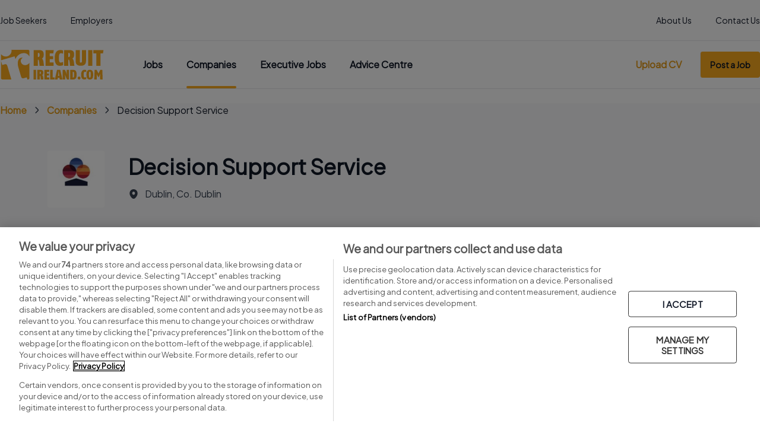

--- FILE ---
content_type: text/html; charset=UTF-8
request_url: https://www.recruitireland.com/company/decision-support-service/jobs
body_size: 120165
content:
<!DOCTYPE html>
<html lang="en">
<head>
    <meta charset="utf-8">
    <meta name="viewport" content="width=device-width, initial-scale=1">
    <meta name="csrf-token" content="Fl4chzszSZrM26ofXa4R82mdcxsGMffHSJLQMLgE">

            <title>Decision Support Service Jobs - Recruit Ireland</title>
<meta name="description" content="Find jobs in Decision Support Service. Browse through a range of full time and part time jobs at Decision Support Service in Ireland. Apply through Recruit Ireland today!">
<link rel="canonical" href="https://www.recruitireland.com/company/decision-support-service/jobs">
<meta property="og:title" content="Decision Support Service Jobs">
<meta property="og:description" content="Find jobs in Decision Support Service. Browse through a range of full time and part time jobs at Decision Support Service in Ireland. Apply through Recruit Ireland today!">
<meta property="og:type" content="website">
<meta property="og:image" content="https://www.recruitireland.com/images/logo-dark.png">

<meta name="twitter:title" content="Decision Support Service Jobs">
<meta name="twitter:description" content="Find jobs in Decision Support Service. Browse through a range of full time and part time jobs at Decision Support Service in Ireland. Apply through Recruit Ireland today!">
<meta name="twitter:image" content="https://www.recruitireland.com/images/logo-dark.png">
<meta name="twitter:site" content="recruitireland">
<script type="application/ld+json">{"@context":"https://schema.org","@type":"WebPage","name":"Decision Support Service Jobs","description":"Find jobs in Decision Support Service. Browse through a range of full time and part time jobs at Decision Support Service in Ireland. Apply through Recruit Ireland today!","image":"https://www.recruitireland.com/images/logo-dark.png"}</script>
    
            <script type="application/json" data-type="dfp-target">
        {"autoRefresh":false,"lazyLoading":false,"vanillaLazyLoading":{"top":"100px","bottom":"100px"},"global":{"collapseEmptyDivs":false,"setRefreshUnfilledSlots":false,"forceSafeFrame":false,"enableSingleRequest":true,"setRequestNonPersonalizedAds":0},"screens":{"mobile":[320,480],"tablet":[769,600],"desktop":[1024,600]},"events":[],"sizeMappings":{"mobile":[[300,250]],"tablet":[[300,250],[728,90]],"desktop":[[300,250],[728,90]]},"units":{"landing_page_banner_1":{"sizes":{"mobile":[[300,250],[320,50]],"desktop":[[970,250],[728,90]],"tablet":false},"slotPath":"\/2695176\/RecruitIreland\/landing_page_banner_1"},"landing_page_banner_2":{"sizes":{"mobile":[[300,250],[320,50]],"desktop":[[970,250],[728,90]],"tablet":false},"slotPath":"\/2695176\/RecruitIreland\/landing_page_banner_2"},"landing_page_banner_3":{"sizes":{"mobile":[[300,250],[320,50]],"desktop":[[970,250],[728,90]],"tablet":false},"slotPath":"\/2695176\/RecruitIreland\/landing_page_banner_3"},"landing_page_banner_4":{"sizes":{"mobile":[[300,250],[320,50]],"desktop":[[970,250],[728,90]],"tablet":false},"slotPath":"\/2695176\/RecruitIreland\/landing_page_banner_4"},"advice_grid_mpu_1":{"sizes":{"mobile":[[300,250],[320,50]],"desktop":[[300,250],[320,50]],"tablet":false},"slotPath":"\/2695176\/RecruitIreland\/advice_grid_mpu_1"},"advice_grid_mpu_2":{"sizes":{"mobile":[[300,250],[320,50]],"desktop":[[300,250],[320,50]],"tablet":false},"slotPath":"\/2695176\/RecruitIreland\/advice_grid_mpu_2"},"advice_grid_mpu_3":{"sizes":{"mobile":[[300,250],[320,50]],"desktop":[[300,250],[320,50]],"tablet":false},"slotPath":"\/2695176\/RecruitIreland\/advice_grid_mpu_3"},"advice_article_leaderboard":{"sizes":{"mobile":[[300,250],[320,50]],"desktop":[[970,250],[728,90]],"tablet":false},"slotPath":"\/2695176\/RecruitIreland\/advice_article_leaderboard"},"advice_article_mid_article_1":{"sizes":{"mobile":[[300,250],[320,50]],"desktop":[[970,250],[728,90]],"tablet":false},"slotPath":"\/2695176\/RecruitIreland\/advice_article_mid_article_1"},"advice_article_mid_article_2":{"sizes":{"mobile":[[300,250],[320,50]],"desktop":[[970,250],[728,90]],"tablet":false},"slotPath":"\/2695176\/RecruitIreland\/advice_article_mid_article_2"},"advice_article_mid_article_3":{"sizes":{"mobile":[[300,250],[320,50]],"desktop":[[970,250],[728,90]],"tablet":false},"slotPath":"\/2695176\/RecruitIreland\/advice_article_mid_article_3"},"advice_article_mid_article_4":{"sizes":{"mobile":[[300,250],[320,50]],"desktop":[[970,250],[728,90]],"tablet":false},"slotPath":"\/2695176\/RecruitIreland\/advice_article_mid_article_4"},"search_results_banner_1":{"sizes":{"mobile":[[300,250],[320,50]],"desktop":[[970,250],[728,90]],"tablet":false},"slotPath":"\/2695176\/RecruitIreland\/search_results_banner_1"},"search_results_banner_2":{"sizes":{"mobile":[[300,250],[320,50]],"desktop":[[970,250],[728,90]],"tablet":false},"slotPath":"\/2695176\/RecruitIreland\/search_results_banner_2"},"search_results_banner_3":{"sizes":{"mobile":[[300,250],[320,50]],"desktop":[[970,250],[728,90]],"tablet":false},"slotPath":"\/2695176\/RecruitIreland\/search_results_banner_3"},"search_results_banner_4":{"sizes":{"mobile":[[300,250],[320,50]],"desktop":[[970,250],[728,90]],"tablet":false},"slotPath":"\/2695176\/RecruitIreland\/search_results_banner_4"}},"targets":{"foo":"bar"},"targeting":{"adtest":"","staging":"0"}}
    </script>

    
    <link rel="apple-touch-icon" sizes="180x180" href="https://www.recruitireland.com/apple-touch-icon.png">
    <link rel="icon" type="image/png" sizes="32x32" href="https://www.recruitireland.com/favicon-32x32.png">
    <link rel="icon" type="image/png" sizes="16x16" href="https://www.recruitireland.com/favicon-16x16.png">
    <link rel="manifest" href="https://www.recruitireland.com/site.webmanifest">

    <!-- Fonts -->
    <link rel="preconnect" href="https://fonts.googleapis.com">
    <link rel="preconnect" href="https://fonts.gstatic.com" crossorigin>
    <link href="https://fonts.googleapis.com/css2?family=Plus+Jakarta+Sans&display=swap" rel="stylesheet">

    <link rel="preload" as="style" href="https://www.recruitireland.com/build/assets/app-77ead88d.css" /><link rel="modulepreload" href="https://www.recruitireland.com/build/assets/app-2aa7f708.js" /><link rel="modulepreload" href="https://www.recruitireland.com/build/assets/ad-manager-d1d1f608.js" /><link rel="stylesheet" href="https://www.recruitireland.com/build/assets/app-77ead88d.css" /><script type="module" src="https://www.recruitireland.com/build/assets/app-2aa7f708.js"></script><script type="module" src="https://www.recruitireland.com/build/assets/ad-manager-d1d1f608.js"></script>
    <style >[wire\:loading], [wire\:loading\.delay], [wire\:loading\.inline-block], [wire\:loading\.inline], [wire\:loading\.block], [wire\:loading\.flex], [wire\:loading\.table], [wire\:loading\.grid], [wire\:loading\.inline-flex] {display: none;}[wire\:loading\.delay\.shortest], [wire\:loading\.delay\.shorter], [wire\:loading\.delay\.short], [wire\:loading\.delay\.long], [wire\:loading\.delay\.longer], [wire\:loading\.delay\.longest] {display:none;}[wire\:offline] {display: none;}[wire\:dirty]:not(textarea):not(input):not(select) {display: none;}input:-webkit-autofill, select:-webkit-autofill, textarea:-webkit-autofill {animation-duration: 50000s;animation-name: livewireautofill;}@keyframes livewireautofill { from {} }</style>

    
            <script>
    window.dataLayer = window.dataLayer || [];
            (function(w,d,s,l,i){w[l]=w[l]||[];w[l].push({'gtm.start':
    new Date().getTime(),event:'gtm.js'});var f=d.getElementsByTagName(s)[0],
    j=d.createElement(s),dl=l!='dataLayer'?'&l='+l:'';j.async=true;j.src=
    'https://www.googletagmanager.com/gtm.js?id='+i+dl;f.parentNode.insertBefore(j,f);
    })(window,document,'script','dataLayer','GTM-WWX6DW');

    function gtag(){dataLayer.push(arguments);}
    gtag('js', new Date());
    gtag('config', '');
</script>
    
</head>
<body class="font-jakarta antialiased">

    <noscript>
    <iframe
        class="optanon-category-C0002"
        src="https://www.googletagmanager.com/ns.html?id=GTM-WWX6DW"
        height="0"
        width="0"
        style="display:none;visibility:hidden">
    </iframe>
</noscript>

<div class="min-h-screen flex flex-col">
    <header class="sticky top-0 z-20 bg-white bg-opacity-90 backdrop-blur-lg">
        <div class="hidden md:block max-w-7xl mx-auto border-b border-2-grey-200">
    <div class="px-5 xl:px-0">
        <div class="flex justify-between w-full">
            <div class="flex items-center space-x-10">
                <a href="https://www.recruitireland.com/jobs"
                   class="text-sm leading-loose text-2-grey-900 pt-5 pb-4.5 border-b-2  border-transparent  ">Job
                    Seekers</a>
                <a href="https://www.recruitireland.com/employer"
                   class="text-sm leading-loose text-2-grey-900 pt-5 pb-4.5 border-b-2  border-transparent ">Employers</a>
            </div>
            <div class="flex items-center space-x-10">
                <a href="https://www.recruitireland.com/about-us"
                   class="text-sm leading-loose text-2-grey-900 pt-5 pb-4.5 border-b-2  border-transparent ">About Us</a>
                <a href="https://www.recruitireland.com/contact"
                   class="text-sm leading-loose text-2-grey-900 pt-5 pb-4.5 border-b-2  border-transparent ">Contact
                    Us</a>
            </div>
        </div>
    </div>
</div>
<nav class="max-w-7xl mx-auto border-b border-2-grey-200">
    <div class="px-5 xl:px-0 py-4 md:py-0">
        <div class="flex justify-between">
            <div id="logo-menu" class="flex items-center shrink">
                <!-- Logo -->
                <div class="shrink-0 flex items-center">
                    <a href="https://www.recruitireland.com" title="Recruit Ireland">
                        <svg class="block w-24 md:w-44 fill-current text-gray-600" viewBox="0 0 160 46" xmlns="http://www.w3.org/2000/svg">
    <g fill="#FBAB1E" fill-rule="nonzero">
        <path d="m60.615 24.742-.482-4.842c-.231-2.308-.649-3.86-1.253-4.655l-.906.103v9.394H51.62V.375h7.749c2.3-.058 4.144.356 5.532 1.241.674.511 1.201 1.229 1.567 2.16.334.95.501 2.191.501 3.724 0 1.532-.237 2.818-.7 3.756-.469 1.009-1.144 1.79-2.024 2.347.816.666 1.4 1.539 1.76 2.599.335 1.067.56 2.172.669 3.316l.636 5.218h-6.695v.006zm0-17.087c0-1.08-.135-1.836-.405-2.282-.308-.362-.803-.543-1.477-.543h-.759v6.478c1.08-.149 1.8-.453 2.16-.918.32-.44.481-1.358.481-2.735M81.619 5.54h-5.545v4.235h5.198v4.798h-5.198v4.997h6.052v5.172h-12.4V.375h12.56zM96.473 23.863s-.456.175-1.291.446c-.848.285-1.915.44-3.193.46-.848 0-1.742-.091-2.673-.266-.958-.22-1.863-.705-2.705-1.461-.829-.776-1.497-1.972-2.005-3.601-.552-1.623-.835-3.866-.835-6.73 0-2.864.328-5.07.983-6.75.598-1.681 1.356-2.922 2.268-3.73.912-.822 1.883-1.352 2.91-1.61C90.936.4 91.848.304 92.677.323c1.272.02 2.23.162 2.872.414.623.265.932.407.932.433v4.843s-.347-.162-.964-.414c-.623-.2-1.4-.31-2.339-.33-.405 0-.796.09-1.176.265-.379.188-.7.556-.963 1.1-.61.995-.913 3.025-.913 6.083 0 2.838.245 4.733.733 5.683.45.95 1.086 1.41 1.914 1.364a7.578 7.578 0 0 0 2.487-.465c.797-.252 1.201-.395 1.227-.414v4.978h-.013zM107.171 24.742l-.482-4.842c-.231-2.308-.655-3.86-1.253-4.655l-.906.103v9.394h-6.354V.375h7.749c2.3-.058 4.144.356 5.532 1.241.674.511 1.201 1.229 1.567 2.16.334.95.501 2.191.501 3.724 0 1.532-.237 2.818-.7 3.756-.469 1.009-1.144 1.79-2.024 2.347.816.666 1.4 1.539 1.76 2.599.335 1.067.56 2.172.669 3.316l.636 5.218h-6.695v.006zm0-17.087c0-1.08-.135-1.836-.405-2.282-.308-.362-.796-.543-1.478-.543h-.758v6.478c1.08-.149 1.806-.453 2.16-.918.32-.44.481-1.358.481-2.735M131.715 17.165c-.064 5.146-2.718 7.655-7.948 7.532-2.615.032-4.588-.524-5.937-1.674-1.343-1.138-2.017-3.09-2.017-5.858V.375h6.354v17.78c0 .665.167 1.111.488 1.338.264.232.637.349 1.112.349.495 0 .893-.13 1.201-.382.264-.226.399-.66.399-1.306V.375h6.348v16.79zM134.998.375h6.419v24.367h-6.42zM157.646 5.58h-3.694v19.162h-6.348V5.58h-4.53V.375h15.408zM51.376 31.104h3.906v14.831h-3.906zM62.414 45.935l-.289-2.948c-.141-1.403-.398-2.353-.765-2.832l-.552.065v5.715H56.94v-14.83h4.716c1.4-.033 2.519.219 3.367.756.41.31.732.75.95 1.312.206.582.303 1.338.303 2.27 0 .93-.142 1.713-.425 2.288a3.227 3.227 0 0 1-1.233 1.429 3.43 3.43 0 0 1 1.073 1.584c.205.646.34 1.319.405 2.017l.385 3.174h-4.073.006zm0-10.402c0-.653-.083-1.119-.244-1.39-.186-.22-.488-.33-.9-.33h-.462v3.944c.655-.09 1.099-.278 1.317-.556.193-.272.29-.828.29-1.668M75.194 34.246H71.82v2.58h3.168v2.922H71.82v3.039h3.682v3.148h-7.543v-14.83h7.646zM83.225 45.935h-6.322v-14.83h3.867v11.682h2.962zM91.398 45.935l-.309-2.45h-2.615l-.315 2.45h-4.163l3.302-14.83h4.986l3.29 14.83h-4.176zm-.945-7.577c-.379-3.174-.597-5.043-.668-5.625-.09.595-.315 2.47-.681 5.625l-.244 2.205h1.85l-.257-2.205zM102.577 45.935l-1.356-3.012c-1.105-2.768-1.721-4.352-1.844-4.772 0 .052.058.589.167 1.617.103 1.021.161 2.023.174 3.006v3.155h-3.72V31.098h3.527l1.182 2.8c.977 2.605 1.523 4.085 1.632 4.454 0-.026-.045-.53-.135-1.513-.109-.931-.16-1.901-.16-2.903v-2.838h3.72v14.83h-3.174l-.013.007zM117.329 38.52c0 1.655-.148 2.974-.437 3.963-.302 1.002-.72 1.752-1.24 2.243-.25.252-.52.453-.81.602-.314.168-.648.29-.982.375a9.64 9.64 0 0 1-2.204.239h-4.087V31.11h4.087c.739 0 1.445.058 2.12.168.334.084.655.194.977.342.308.143.584.337.835.589.54.485.97 1.228 1.285 2.224.308 1.002.456 2.366.456 4.092m-3.842 0c0-1.862-.116-3.09-.354-3.666-.257-.536-.713-.795-1.374-.769h-.322v8.851h.296c.328 0 .604-.052.829-.149.225-.097.41-.29.552-.588.25-.537.373-1.765.373-3.679M123.227 43.698a2.514 2.514 0 0 1-.584 1.597c-.399.446-.92.68-1.555.692-.624-.013-1.131-.246-1.53-.692-.417-.426-.63-.957-.63-1.597s.206-1.183.63-1.603c.399-.427.906-.647 1.53-.66.636.013 1.15.233 1.555.66.379.433.571.97.584 1.603M131.959 45.36s-.276.103-.79.271c-.52.175-1.163.266-1.94.285-.515 0-1.06-.052-1.626-.162-.585-.135-1.131-.433-1.652-.892-.5-.472-.912-1.202-1.22-2.198-.34-.99-.508-2.36-.508-4.105 0-1.746.2-3.09.598-4.119.366-1.021.822-1.784 1.381-2.276.559-.497 1.144-.827 1.773-.982a6.92 6.92 0 0 1 1.67-.181c.778.013 1.363.097 1.749.252.379.161.565.252.565.265v2.955s-.206-.097-.585-.253c-.379-.122-.854-.187-1.426-.207-.244 0-.482.059-.713.162-.232.116-.43.336-.585.673-.373.607-.559 1.842-.559 3.71 0 1.733.148 2.89.45 3.472.27.582.662.86 1.163.834a4.672 4.672 0 0 0 1.51-.284c.488-.155.732-.24.745-.252v3.038-.006zM142.734 38.494c-.013 1.655-.16 2.98-.437 3.982-.29 1.003-.694 1.765-1.208 2.283-.495.51-1.047.84-1.651.995a7.6 7.6 0 0 1-1.902.246c-.578 0-1.17-.084-1.767-.246-.61-.155-1.17-.472-1.683-.957-.514-.517-.932-1.273-1.247-2.282-.334-1.008-.495-2.353-.495-4.021 0-1.668.167-3.026.495-4.021.315-1.01.733-1.765 1.247-2.27.514-.517 1.073-.847 1.683-.995a7.584 7.584 0 0 1 1.767-.214c.623 0 1.24.078 1.85.233.617.162 1.17.504 1.664 1.021.514.518.926 1.268 1.228 2.25.308 1.015.456 2.354.456 4.002m-3.868 0c0-.957-.007-1.739-.02-2.353-.044-.608-.115-1.086-.218-1.435-.18-.614-.546-.918-1.092-.905-.238 0-.437.045-.598.129-.18.11-.32.33-.424.666-.212.595-.315 1.894-.315 3.898 0 1.015.039 1.83.123 2.444.044.64.115 1.119.218 1.435.116.317.263.537.443.653a.89.89 0 0 0 .553.162c.225 0 .424-.052.597-.162.167-.103.302-.303.399-.614.225-.556.334-1.862.334-3.918M153.329 45.935l-.077-3.846c0-1.112.045-2.205.14-3.265.078-1.093.13-1.662.142-1.7-.013.025-.173.426-.469 1.189-.327.75-.7 1.513-1.118 2.295l-1.188 2.088-1.273-2.21a24.67 24.67 0 0 1-1.047-2.231c-.315-.75-.469-1.145-.469-1.17.013.025.077.581.186 1.661.097 1.06.129 2.224.097 3.504l-.077 3.692h-3.842l.488-14.877h3.2l2.737 5.567 2.75-5.567h3.186l.489 14.877h-3.849l-.006-.007zM11.495 25.725c-.989-3.414-1.94-4.008-5.416-2.987l-2.68.789-1.875-6.465v26.455a2.448 2.448 0 0 0 2.441 2.457h13.39a17.907 17.907 0 0 0-.231-.86L11.495 25.72v.006zm28.888-2.25c-3.836 1.125-7.35-.957-8.366-4.46-.784-2.697.16-5.115 2.782-6.763-1.111-.162-1.992-.194-2.795.045-4.105 1.209-6.206 6.989-3.88 14.98l3.912 13.467c.99 3.413 1.94 4.008 5.423 2.987l3.566-1.048.957 3.304h.643c1.35 0 2.441-1.099 2.441-2.457V20.094c-1.008 1.577-2.602 2.76-4.677 3.375M42.619 0H17.566c.707 4.396-1.927 8.735-6.284 10.015-3.745 1.099-7.626-.388-9.76-3.42v9.587l20.824-6.122 1.228 4.222c2.146-4.63 5.281-7.5 9.117-8.625 5.654-1.661 10.19.323 12.368 4.862V2.457A2.448 2.448 0 0 0 42.618 0"/>
    </g>
</svg>
                    </a>
                </div>
            </div>

            <div
    class="hidden md:flex flex-grow justify-between items-center ml-5 lg:ml-16 space-x-5 lg:space-x-10 overflow-x-auto">
    <nav class="flex space-x-5 lg:space-x-10" aria-label="Tabs">
        <a class="nav-link  nav-link-header" href="https://www.recruitireland.com/search/jobs">
    Jobs
</a>
        <a class="nav-link  nav-link-active nav-link-header" href="https://www.recruitireland.com/search/companies">
    Companies
</a>
        <a class="nav-link  nav-link-header" href="https://www.recruitireland.com/executive-jobs">
    Executive Jobs
</a>
        <a href="https://www.recruitireland.com/advice-centre/" class="nav-link nav-link-header">Advice Centre</a>
    </nav>
</div>

                            <div class="flex shrink-0 items-center sm:ml-10">
            <div class="space-x-5 md:space-x-7 divide-x divide-x-2-grey-200 md:block hidden">
            <a href="https://www.recruitireland.com/account/cv" class="nav-link nav-link-link nav-link-small">Upload CV</a>
            <a href="https://www.recruitireland.com/employer/post-job" class="nav-button">Post a Job</a>
        </div>

        <div class="space-x-5 md:space-x-7 divide-x divide-x-2-grey-200 md:hidden">
            <a href="https://www.recruitireland.com/login" class="nav-button">
                <svg xmlns="http://www.w3.org/2000/svg" fill="none" viewBox="0 0 24 24" stroke-width="1.5" stroke="currentColor" class="w-3.5 h-3.5 mr-2">
                    <path stroke-linecap="round" stroke-linejoin="round" d="M17.982 18.725A7.488 7.488 0 0012 15.75a7.488 7.488 0 00-5.982 2.975m11.963 0a9 9 0 10-11.963 0m11.963 0A8.966 8.966 0 0112 21a8.966 8.966 0 01-5.982-2.275M15 9.75a3 3 0 11-6 0 3 3 0 016 0z" />
                </svg>

                Sign in
            </a>
        </div>
    </div>
                    </div>
    </div>
</nav>

<div x-data="sidebar"
     @resize.window.debounce.100="updateData">
    <template x-teleport="#logo-menu" x-on:click.prevent="toggleSidebar">
        <div class="order-first md:hidden mr-5 inline-flex items-center">
            <i class="icon-menu text-2xl"></i>
        </div>
    </template>
    <div x-show="sidebar" x-cloak
         x-transition:enter="transition ease-out duration-200"
         x-transition:enter-start="transform opacity-0 scale-95"
         x-transition:enter-end="transform opacity-100 scale-100"
         x-transition:leave="transition ease-in duration-75"
         x-transition:leave-start="transform opacity-100 scale-100"
         x-transition:leave-end="transform opacity-0 scale-95"
         class="md:hidden absolute w-full h-screen bg-white bg-opacity-90 backdrop-blur-lg">
        <nav class="space-y-5 px-5 pt-10 md:mb-0" aria-label="Sidebar">
            <a class="sidebar-link" href="https://www.recruitireland.com/search/jobs">
                <span class="truncate font-bold text-2-grey-900">Jobs</span>
            </a>
            <a class="sidebar-link" href="https://www.recruitireland.com/search/companies ">
                <span class="truncate font-bold text-2-grey-900">Companies</span>
            </a>
            <a class="sidebar-link" href="https://www.recruitireland.com/executive-jobs">
                <span class="truncate font-bold text-2-grey-900">Executive Jobs</span>
            </a>
            <a class="sidebar-link" href="https://www.recruitireland.com/advice-centre/">
                <span class="truncate font-bold text-2-grey-900">Advice centre</span>
            </a>
            <div class="relative pb-px">
                <div class="absolute inset-0 flex items-center" aria-hidden="true">
                    <div class="w-full border-t bg-2-grey-200"></div>
                </div>
            </div>
            <a class="sidebar-link" href="https://www.recruitireland.com/employer/post-job">
                <span class="truncate font-bold text-2-grey-900">Post a job</span>
            </a>
            <a class="sidebar-link" href="https://www.recruitireland.com/account/cv">
                <span class="truncate font-bold text-2-grey-900">Submit your CV</span>
            </a>
            <div class="relative">
    <div class="absolute inset-0 flex items-center" aria-hidden="true">
        <div class="w-full border-t bg-2-grey-200"></div>
    </div>
            <div class="relative flex justify-center">
            <span class="px-6 bg-white text-xs leading-tight text-2-grey-500"></span>
        </div>
    </div>
            <a class="sidebar-link" href="https://www.recruitireland.com/jobs">
                <span class="truncate">Job Seekers</span>
            </a>
            <a class="sidebar-link" href="https://www.recruitireland.com/employer">
                <span class="truncate">Employers</span>
            </a>
            <a class="sidebar-link" href="https://www.recruitireland.com/about-us">
                <span class="truncate">About us</span>
            </a>
            <a class="sidebar-link" href="https://www.recruitireland.com/contact">
                <span class="truncate">Contact us</span>
            </a>
        </nav>
    </div>
</div>
            </header>

        <div wire:id="fpvBuEt81HogGgE7AjTc" wire:initial-data="{&quot;fingerprint&quot;:{&quot;id&quot;:&quot;fpvBuEt81HogGgE7AjTc&quot;,&quot;name&quot;:&quot;subscription-modal&quot;,&quot;locale&quot;:&quot;en&quot;,&quot;path&quot;:&quot;company\/decision-support-service\/jobs&quot;,&quot;method&quot;:&quot;GET&quot;,&quot;v&quot;:&quot;acj&quot;},&quot;effects&quot;:{&quot;listeners&quot;:[]},&quot;serverMemo&quot;:{&quot;children&quot;:[],&quot;errors&quot;:[],&quot;htmlHash&quot;:&quot;ff61909f&quot;,&quot;data&quot;:{&quot;isOpen&quot;:false},&quot;dataMeta&quot;:[],&quot;checksum&quot;:&quot;2f62abfa1f0cc736b0849a4ab98759ce9d978c0f9e3a4ee03fe9fc099220d41b&quot;}}" class="col-span-6 md:col-span-5 flex space-x-5">

    <div x-data="{ open: window.Livewire.find('fpvBuEt81HogGgE7AjTc').entangle('isOpen') }">
        <!-- Modal -->
        <div>
            <div
                x-show="open"
                style="display: none"
                x-on:keydown.escape.prevent.stop="modal = false"
                role="dialog"
                aria-modal="true"
                x-id="['modal-title']"
                :aria-labelledby="$id('modal-title')"
                class="fixed inset-0 z-20 overflow-y-auto"
            >
                <!-- Overlay -->
                <div x-show="open" x-transition.opacity class="fixed inset-0 bg-black bg-opacity-50"></div>

                <!-- Panel -->
                <div
                    x-show="open" x-transition
                    x-on:click="modal = false"
                    class="relative flex min-h-screen items-center justify-center p-4"
                >
                    <div
                        x-on:click.stop
                        class="relative w-full max-w-xl overflow-y-auto rounded bg-white p-5 md:p-10 space-y-5"
                    >
                        <div wire:click="reject" class="absolute top-5 right-5 cursor-pointer">
                            <div class="flex items-center">
                               <p class="mr-1">No Thanks</p>
                               <i class="icon-close text-2xl text-2-grey-500"></i>
                            </div>
                        </div>

                        <!-- svg image -->
                        <img src="https://www.recruitireland.com/images/newsletter.svg" alt="newsletter" />


                        <h2 class="text-2xl leading-tight font-bold text-2-grey-900">
                            Be first to know
                        </h2>

                        <p>We’ll notify you about new and informative articles, marketing information and more. </p>

                        <div class="flex justify-end">
                            <button wire:click="subscribe" class="button button-lg w-full">Notify Me</button>
                        </div>
                    </div>
                </div>
            </div>
        </div>
    </div>

</div>

<!-- Livewire Component wire-end:fpvBuEt81HogGgE7AjTc -->    
            <div class="max-w-7xl mx-auto w-full z-10">
            <div class="px-5 xl:px-0 py-5"><nav class="flex" aria-label="Breadcrumb">
        <ol role="list" class="flex items-center space-x-2.5 overflow-hidden">
            <li>
    <div class="flex items-center space-x-2.5 truncate">
                            <a class="link" href="https://www.recruitireland.com">Home</a>
            </div>
</li>
                            <li>
    <div class="flex items-center space-x-2.5 truncate">
                    <i class="icon-next text-sm"></i>
                            <a class="link" href="https://www.recruitireland.com/search/companies">Companies</a>
            </div>
</li>
                            <li>
    <div class="flex items-center space-x-2.5 truncate">
                    <i class="icon-next text-sm"></i>
                            <span class="leading-loose text-2-grey-900 text-ellipsis">Decision Support Service</span>
            </div>
</li>
                        
        </ol>
    </nav></div>
        </div>
    
            <div class="max-w-8xl mx-auto w-full -z-10">
            <div class="overflow-hidden aspect-cover">
                <div class="bg-center bg-cover w-full h-full overflow-hidden"
                 style="background-image: -webkit-image-set(url(&#039;https://img.recruitireland.com/covers/C3fNwRANEx9pM2dR9tQ99bshI8b1XYv2LIjf0OEN.jpg.webp&#039;) 1x); background-image: image-set(url(&#039;https://img.recruitireland.com/covers/C3fNwRANEx9pM2dR9tQ99bshI8b1XYv2LIjf0OEN.jpg.webp&#039;) 1x)"></div>
            </div>
        </div>
    
    <!-- Page Content -->
    <main
        class=" flex-grow w-full ">
        <div id="main"></div>
                <div class="px-5 xl:px-0  -mt-8 md:-mt-12 z-10  space-y-10">
            <div class="bg-2-grey-50 px-5 py-10 md:p-20 space-y-10 max-w-7xl mx-auto">
    <div class="flex items-center space-x-5 md:space-x-10">
                    <div class="w-12 md:w-24 bg-white p-px aspect-square flex items-center rounded overflow-hidden">
                <img width="96" height="96" class="w-full" src="https://img.recruitireland.com/logos/BusGQp2pQFOKTDwp7DdeD8o2VmLFeeLYImJnh6e3.jpg.webp" srcset=" https://img.recruitireland.com/logos/BusGQp2pQFOKTDwp7DdeD8o2VmLFeeLYImJnh6e3.jpg.webp 1x " alt="Decision Support Service">
            </div>
                <div class="space-y-2.5">
            <h1 class="text-2-grey-900 text-xl md:text-4xl font-bold">Decision Support Service</h1>
            <div class="flex flex-col md:flex-row gap-2.5">
                                                            <div class="flex items-center space-x-2.5">
                            <i class="icon-location text-lg"></i>
                            <span>Dublin, Co. Dublin</span>
                        </div>
                                                </div>
        </div>
    </div>
    <div class="flex flex-col md:flex-row md:space-x-5 space-y-5 md:space-y-0">
                                    <div class="space-y-2.5">
                <p>Social</p>
                <div class="leading-loose font-medium text-2-grey-800 flex items-center space-x-5">
                                            <a class="link h-8 flex items-center" href="https://www.decisionsupportservice.ie" target="_blank">
                                                                <i class="icon-globe text-xl text-2-grey-800"></i>
                                                            </a>
                                    </div>
            </div>
            </div>
</div>

    <div class="max-w-7xl mx-auto">
    <nav class="flex flex-col md:flex-row md:space-x-4 rounded bg-2-grey-50 p-1.5 inline-block md:w-fit"
         aria-label="Tabs">
        <a href="https://www.recruitireland.com/company/decision-support-service"
           class="leading-loose text-center  text-2-grey-900 rounded px-3 py-2  ">Decision Support Service
            overview</a>
                <a href="https://www.recruitireland.com/company/decision-support-service/updates"
           class="leading-loose text-center text-2-grey-900 px-3 py-2  ">Decision Support Service updates</a>
        <a href="https://www.recruitireland.com/company/decision-support-service/jobs"
           class="leading-loose text-center text-2-grey-900 px-3 py-2  font-bold shadow bg-white  ">Decision Support Service jobs</a>
    </nav>
</div>

    
    <div class="space-y-5 md:space-y-10">
            </div>

    <div class="max-w-7xl mx-auto border-b border-2-grey-200 space-y-5 pb-6">
        
    </div>

    
    <div class="hidden sm:block pb-10 -mx-5 xl:-mx-0">
        <div class="max-w-7xl mx-auto space-y-5 px-5 xl:px-0 border-t border-2-grey-200">
            <div class="pt-10 space-y-5">
    <p class="leading-loose font-bold text-2-grey-900">Find jobs in your area</p>

    <div class="sm:columns-2 md:columns-3 lg:columns-4 xl:columns-5 space-y-2.5 gap-2.5">
                    <a href="https://www.recruitireland.com/jobs-in-ireland/county-antrim" title="Jobs in Co. Antrim" class="leading-loose font-medium text-2-grey-800 flex items-center space-x-1.5 ">
                <span>Jobs in Co. Antrim</span>
                <i class="icon-next text-sm"></i>
            </a>
                    <a href="https://www.recruitireland.com/jobs-in-ireland/county-armagh" title="Jobs in Co. Armagh" class="leading-loose font-medium text-2-grey-800 flex items-center space-x-1.5 ">
                <span>Jobs in Co. Armagh</span>
                <i class="icon-next text-sm"></i>
            </a>
                    <a href="https://www.recruitireland.com/jobs-in-ireland/county-carlow" title="Jobs in Co. Carlow" class="leading-loose font-medium text-2-grey-800 flex items-center space-x-1.5 ">
                <span>Jobs in Co. Carlow</span>
                <i class="icon-next text-sm"></i>
            </a>
                    <a href="https://www.recruitireland.com/jobs-in-ireland/county-cavan" title="Jobs in Co. Cavan" class="leading-loose font-medium text-2-grey-800 flex items-center space-x-1.5 ">
                <span>Jobs in Co. Cavan</span>
                <i class="icon-next text-sm"></i>
            </a>
                    <a href="https://www.recruitireland.com/jobs-in-ireland/county-clare" title="Jobs in Co. Clare" class="leading-loose font-medium text-2-grey-800 flex items-center space-x-1.5 ">
                <span>Jobs in Co. Clare</span>
                <i class="icon-next text-sm"></i>
            </a>
                    <a href="https://www.recruitireland.com/jobs-in-ireland/county-cork" title="Jobs in Co. Cork" class="leading-loose font-medium text-2-grey-800 flex items-center space-x-1.5 ">
                <span>Jobs in Co. Cork</span>
                <i class="icon-next text-sm"></i>
            </a>
                    <a href="https://www.recruitireland.com/jobs-in-ireland/county-derry" title="Jobs in Co. Derry" class="leading-loose font-medium text-2-grey-800 flex items-center space-x-1.5 ">
                <span>Jobs in Co. Derry</span>
                <i class="icon-next text-sm"></i>
            </a>
                    <a href="https://www.recruitireland.com/jobs-in-ireland/county-donegal" title="Jobs in Co. Donegal" class="leading-loose font-medium text-2-grey-800 flex items-center space-x-1.5 ">
                <span>Jobs in Co. Donegal</span>
                <i class="icon-next text-sm"></i>
            </a>
                    <a href="https://www.recruitireland.com/jobs-in-ireland/county-down" title="Jobs in Co. Down" class="leading-loose font-medium text-2-grey-800 flex items-center space-x-1.5 ">
                <span>Jobs in Co. Down</span>
                <i class="icon-next text-sm"></i>
            </a>
                    <a href="https://www.recruitireland.com/jobs-in-ireland/county-dublin" title="Jobs in Co. Dublin" class="leading-loose font-medium text-2-grey-800 flex items-center space-x-1.5 ">
                <span>Jobs in Co. Dublin</span>
                <i class="icon-next text-sm"></i>
            </a>
                    <a href="https://www.recruitireland.com/jobs-in-ireland/county-fermanagh" title="Jobs in Co. Fermanagh" class="leading-loose font-medium text-2-grey-800 flex items-center space-x-1.5 ">
                <span>Jobs in Co. Fermanagh</span>
                <i class="icon-next text-sm"></i>
            </a>
                    <a href="https://www.recruitireland.com/jobs-in-ireland/county-galway" title="Jobs in Co. Galway" class="leading-loose font-medium text-2-grey-800 flex items-center space-x-1.5 ">
                <span>Jobs in Co. Galway</span>
                <i class="icon-next text-sm"></i>
            </a>
                    <a href="https://www.recruitireland.com/jobs-in-ireland/county-kerry" title="Jobs in Co. Kerry" class="leading-loose font-medium text-2-grey-800 flex items-center space-x-1.5 ">
                <span>Jobs in Co. Kerry</span>
                <i class="icon-next text-sm"></i>
            </a>
                    <a href="https://www.recruitireland.com/jobs-in-ireland/county-kildare" title="Jobs in Co. Kildare" class="leading-loose font-medium text-2-grey-800 flex items-center space-x-1.5 ">
                <span>Jobs in Co. Kildare</span>
                <i class="icon-next text-sm"></i>
            </a>
                    <a href="https://www.recruitireland.com/jobs-in-ireland/county-kilkenny" title="Jobs in Co. Kilkenny" class="leading-loose font-medium text-2-grey-800 flex items-center space-x-1.5 ">
                <span>Jobs in Co. Kilkenny</span>
                <i class="icon-next text-sm"></i>
            </a>
                    <a href="https://www.recruitireland.com/jobs-in-ireland/county-laois" title="Jobs in Co. Laois" class="leading-loose font-medium text-2-grey-800 flex items-center space-x-1.5 ">
                <span>Jobs in Co. Laois</span>
                <i class="icon-next text-sm"></i>
            </a>
                    <a href="https://www.recruitireland.com/jobs-in-ireland/county-leitrim" title="Jobs in Co. Leitrim" class="leading-loose font-medium text-2-grey-800 flex items-center space-x-1.5 ">
                <span>Jobs in Co. Leitrim</span>
                <i class="icon-next text-sm"></i>
            </a>
                    <a href="https://www.recruitireland.com/jobs-in-ireland/county-limerick" title="Jobs in Co. Limerick" class="leading-loose font-medium text-2-grey-800 flex items-center space-x-1.5 ">
                <span>Jobs in Co. Limerick</span>
                <i class="icon-next text-sm"></i>
            </a>
                    <a href="https://www.recruitireland.com/jobs-in-ireland/county-longford" title="Jobs in Co. Longford" class="leading-loose font-medium text-2-grey-800 flex items-center space-x-1.5 ">
                <span>Jobs in Co. Longford</span>
                <i class="icon-next text-sm"></i>
            </a>
                    <a href="https://www.recruitireland.com/jobs-in-ireland/county-louth" title="Jobs in Co. Louth" class="leading-loose font-medium text-2-grey-800 flex items-center space-x-1.5 ">
                <span>Jobs in Co. Louth</span>
                <i class="icon-next text-sm"></i>
            </a>
                    <a href="https://www.recruitireland.com/jobs-in-ireland/county-mayo" title="Jobs in Co. Mayo" class="leading-loose font-medium text-2-grey-800 flex items-center space-x-1.5 ">
                <span>Jobs in Co. Mayo</span>
                <i class="icon-next text-sm"></i>
            </a>
                    <a href="https://www.recruitireland.com/jobs-in-ireland/county-meath" title="Jobs in Co. Meath" class="leading-loose font-medium text-2-grey-800 flex items-center space-x-1.5 ">
                <span>Jobs in Co. Meath</span>
                <i class="icon-next text-sm"></i>
            </a>
                    <a href="https://www.recruitireland.com/jobs-in-ireland/county-monaghan" title="Jobs in Co. Monaghan" class="leading-loose font-medium text-2-grey-800 flex items-center space-x-1.5 ">
                <span>Jobs in Co. Monaghan</span>
                <i class="icon-next text-sm"></i>
            </a>
                    <a href="https://www.recruitireland.com/jobs-in-ireland/county-offaly" title="Jobs in Co. Offaly" class="leading-loose font-medium text-2-grey-800 flex items-center space-x-1.5 ">
                <span>Jobs in Co. Offaly</span>
                <i class="icon-next text-sm"></i>
            </a>
                    <a href="https://www.recruitireland.com/jobs-in-ireland/county-roscommon" title="Jobs in Co. Roscommon" class="leading-loose font-medium text-2-grey-800 flex items-center space-x-1.5 ">
                <span>Jobs in Co. Roscommon</span>
                <i class="icon-next text-sm"></i>
            </a>
                    <a href="https://www.recruitireland.com/jobs-in-ireland/county-sligo" title="Jobs in Co. Sligo" class="leading-loose font-medium text-2-grey-800 flex items-center space-x-1.5 ">
                <span>Jobs in Co. Sligo</span>
                <i class="icon-next text-sm"></i>
            </a>
                    <a href="https://www.recruitireland.com/jobs-in-ireland/county-tipperary" title="Jobs in Co. Tipperary" class="leading-loose font-medium text-2-grey-800 flex items-center space-x-1.5 ">
                <span>Jobs in Co. Tipperary</span>
                <i class="icon-next text-sm"></i>
            </a>
                    <a href="https://www.recruitireland.com/jobs-in-ireland/county-tyrone" title="Jobs in Co. Tyrone" class="leading-loose font-medium text-2-grey-800 flex items-center space-x-1.5 ">
                <span>Jobs in Co. Tyrone</span>
                <i class="icon-next text-sm"></i>
            </a>
                    <a href="https://www.recruitireland.com/jobs-in-ireland/county-waterford" title="Jobs in Co. Waterford" class="leading-loose font-medium text-2-grey-800 flex items-center space-x-1.5 ">
                <span>Jobs in Co. Waterford</span>
                <i class="icon-next text-sm"></i>
            </a>
                    <a href="https://www.recruitireland.com/jobs-in-ireland/county-westmeath" title="Jobs in Co. Westmeath" class="leading-loose font-medium text-2-grey-800 flex items-center space-x-1.5 ">
                <span>Jobs in Co. Westmeath</span>
                <i class="icon-next text-sm"></i>
            </a>
                    <a href="https://www.recruitireland.com/jobs-in-ireland/county-wexford" title="Jobs in Co. Wexford" class="leading-loose font-medium text-2-grey-800 flex items-center space-x-1.5 ">
                <span>Jobs in Co. Wexford</span>
                <i class="icon-next text-sm"></i>
            </a>
                    <a href="https://www.recruitireland.com/jobs-in-ireland/county-wicklow" title="Jobs in Co. Wicklow" class="leading-loose font-medium text-2-grey-800 flex items-center space-x-1.5 ">
                <span>Jobs in Co. Wicklow</span>
                <i class="icon-next text-sm"></i>
            </a>
            </div>
</div>
        </div>
    </div>
        </div>
    </main>

    <footer>
        <div class="max-w-7xl mx-auto border-t border-2-grey-200">
    <div class="px-5 xl:px-0 py-10">
        <div class="flex flex-col lg:flex-row justify-between space-y-10 lg:space-y-0">
            <div class="space-y-5 lg:space-y-0 lg:space-x-10 flex flex-col lg:flex-row items-center">
                <div class="flex items-center gap-5">
                                            <a href="https://twitter.com/recruitireland" target="_blank" class="text-sm lg:text-base leading-loose text-2-grey-900">
                            <svg width="40" height="40" viewBox="0 0 40 40" fill="none" xmlns="http://www.w3.org/2000/svg" xmlns:xlink="http://www.w3.org/1999/xlink">
                                <circle cx="20" cy="20" r="20" fill="#151515"/>
                                <rect x="10" y="10" width="20" height="20" fill="url(#pattern0)"/>
                                <defs>
                                    <pattern id="pattern0" patternContentUnits="objectBoundingBox" width="1" height="1">
                                        <use xlink:href="#image0_1_23" transform="scale(0.000977517)"/>
                                    </pattern>
                                    <image id="image0_1_23" width="1023" height="1023" xlink:href="[data-uri]"/>
                                </defs>
                            </svg>
                        </a>
                                                                <a href="https://www.facebook.com/recruitireland" target="_blank" class="text-sm lg:text-base leading-loose text-2-grey-900">
                            <svg width="40" height="40" viewBox="0 0 40 40" fill="none" xmlns="http://www.w3.org/2000/svg">
                                <circle cx="20" cy="20" r="20" fill="#1877F2"/>
                                <path d="M31.75 18.375C31.75 11.5405 26.2095 6 19.375 6C12.5405 6 7 11.5405 7 18.375C7 24.5516 11.5253 29.6713 17.4414 30.5997V21.9521H14.2993V18.375H17.4414V15.6486C17.4414 12.5471 19.289 10.834 22.1156 10.834C23.4691 10.834 24.8857 11.0757 24.8857 11.0757V14.1211H23.3253C21.7881 14.1211 21.3086 15.0751 21.3086 16.0547V18.375H24.7407L24.1921 21.9521H21.3086V30.5997C27.2247 29.6713 31.75 24.5516 31.75 18.375Z" fill="#1877F2"/>
                                <path d="M24.1921 21.9521L24.7407 18.375H21.3086V16.0547C21.3086 15.076 21.7881 14.1211 23.3253 14.1211H24.8857V11.0757C24.8857 11.0757 23.4691 10.834 22.1156 10.834C19.289 10.834 17.4414 12.5471 17.4414 15.6486V18.375H14.2993V21.9521H17.4414V30.5997C18.7227 30.8001 20.0273 30.8001 21.3086 30.5997V21.9521H24.1921Z" fill="white"/>
                            </svg>
                        </a>
                                                                <a href="https://www.linkedin.com/company/recruitireland.com" target="_blank" class="text-sm lg:text-base leading-loose text-2-grey-900">
                            <svg width="40" height="40" viewBox="0 0 40 40" fill="none" xmlns="http://www.w3.org/2000/svg">
                                <circle cx="20" cy="20" r="20" fill="#0A66C2"/>
                                <g clip-path="url(#clip0_1_19)">
                                    <rect x="12" y="10" width="18" height="20" fill="white"/>
                                    <path d="M29.4853 8.95837H11.5147C11.1019 8.95837 10.706 9.12235 10.4142 9.41422C10.1223 9.7061 9.95833 10.102 9.95833 10.5147V28.4853C9.95833 28.8981 10.1223 29.294 10.4142 29.5859C10.706 29.8777 11.1019 30.0417 11.5147 30.0417H29.4853C29.8981 30.0417 30.2939 29.8777 30.5858 29.5859C30.8777 29.294 31.0417 28.8981 31.0417 28.4853V10.5147C31.0417 10.102 30.8777 9.7061 30.5858 9.41422C30.2939 9.12235 29.8981 8.95837 29.4853 8.95837ZM16.2423 26.9187H13.0725V16.85H16.2423V26.9187ZM14.6552 15.4547C14.2957 15.4527 13.9448 15.3442 13.6468 15.1429C13.3488 14.9416 13.1172 14.6566 12.981 14.3238C12.8449 13.991 12.8104 13.6253 12.8819 13.273C12.9534 12.9206 13.1277 12.5972 13.3827 12.3438C13.6378 12.0904 13.9622 11.9182 14.3151 11.849C14.6679 11.7797 15.0334 11.8166 15.3653 11.9548C15.6972 12.0931 15.9807 12.3266 16.1801 12.6258C16.3794 12.9251 16.4857 13.2767 16.4854 13.6362C16.4888 13.877 16.4437 14.1159 16.3527 14.3388C16.2618 14.5618 16.1269 14.7641 15.9562 14.9338C15.7854 15.1035 15.5822 15.2371 15.3587 15.3266C15.1352 15.416 14.8959 15.4596 14.6552 15.4547ZM27.926 26.9275H24.7577V21.4268C24.7577 19.8046 24.0681 19.3039 23.1779 19.3039C22.2379 19.3039 21.3155 20.0125 21.3155 21.4678V26.9275H18.1457V16.8573H21.194V18.2526H21.235C21.541 17.6333 22.6127 16.5747 24.2481 16.5747C26.0168 16.5747 27.9275 17.6245 27.9275 20.6992L27.926 26.9275Z" fill="#0A66C2"/>
                                </g>
                                <defs>
                                    <clipPath id="clip0_1_19">
                                        <rect width="23" height="23" fill="white" transform="translate(9 8)"/>
                                    </clipPath>
                                </defs>
                            </svg>
                        </a>
                                    </div>
                <a href="https://www.recruitireland.com/search/jobs" class="text-sm lg:text-base leading-loose text-2-grey-900">Search for
                    jobs</a>
                <a href="https://www.recruitireland.com/employer/post-job" class="text-sm lg:text-base leading-loose text-2-grey-900">Post
                    a job</a>
                <a href="https://www.recruitireland.com/advice-centre/"
                   class="text-sm lg:text-base leading-loose text-2-grey-900">Advice centre</a>
                <a href="https://www.recruitireland.com/executive-jobs" class="text-sm lg:text-base leading-loose text-2-grey-900">Executive
                    jobs</a>
            </div>
            <div class="inline-flex items-center space-x-2">
                <span class="text-sm">Part of</span>
                <svg width="200" height="16" viewBox="0 0 200 16" xmlns="http://www.w3.org/2000/svg">
                    <g fill="#000" fill-rule="nonzero">
                        <path
                            d="M0 .28C4.508.285 9.013.29 13.52.3c.087 0 .17.047.344.1v4.082c-.642-.998-1.024-2.089-1.788-2.648-.779-.568-1.936-.615-3.222-.97v2.699c0 3.038.028 6.076-.011 9.112-.02 1.467-.017 2.83 1.991 2.92H3.06c.67-.374 1.515-.57 1.81-1.087.332-.58.207-1.445.21-2.187.016-3.18.008-6.355.008-9.534V1.31C2.466.926 1.442 1.514.605 3.703c-.114.295-.399.523-.605.784V.28zM189.127 15.989v-5.636l.349-.05c.234.576.443 1.16.703 1.723.937 2.043 2.72 3.238 4.683 3.14 1.163-.06 2.076-.538 2.441-1.72.346-1.117-.24-1.904-1.066-2.517-.555-.413-1.185-.727-1.79-1.07-.93-.523-1.9-.984-2.798-1.558-2.24-1.436-3.005-3.535-2.106-5.601.909-2.091 3.487-3.188 5.891-2.49.444.129.887.278 1.308.475.815.376 1.574.626 2.162-.467V4.97l-.206.053c-.162-.399-.321-.798-.491-1.194-.792-1.867-2.594-3.227-4.307-2.92-.79.14-1.705.775-2.129 1.458-.538.866.165 1.69.918 2.235.56.407 1.186.728 1.797 1.062.814.447 1.654.846 2.46 1.307 1.78 1.018 3.225 2.316 3.038 4.607-.184 2.293-1.63 3.555-3.708 4.213-.072.022-.117.13-.172.2h-2.79c-.672-.273-1.33-.605-2.022-.801-.717-.203-1.384-.099-1.604.8h-.558l-.003-.002zM90.658 15.989V10.35l.349-.047c.234.576.443 1.16.703 1.723.937 2.04 2.72 3.238 4.68 3.142 1.164-.056 2.073-.537 2.441-1.717.346-1.116-.24-1.903-1.062-2.516-.555-.413-1.186-.73-1.791-1.07-.93-.524-1.9-.985-2.798-1.558-2.226-1.428-3.002-3.553-2.106-5.604.912-2.092 3.49-3.185 5.891-2.488.444.13.887.281 1.309.475.814.377 1.573.627 2.161-.466V4.97l-.209.053c-.164-.399-.32-.8-.49-1.197C98.94 1.96 97.14.603 95.427.909c-.79.14-1.704.776-2.128 1.46-.538.868.167 1.688.918 2.234.56.407 1.185.728 1.796 1.062.815.447 1.654.846 2.46 1.307 1.78 1.018 3.222 2.316 3.038 4.607-.184 2.293-1.629 3.555-3.707 4.213-.073.022-.117.13-.173.2h-2.79c-.672-.273-1.327-.608-2.022-.804-.717-.203-1.384-.099-1.604.804h-.558v-.003zM171.679 15.618h-7.825c1.429-.583 2.144-1.655 2.145-3.216 0-3.344 0-6.69-.256-10.093L160.024 16c-2.02-4.714-3.902-9.11-5.788-13.503l-.25.048c0 3.75-.082 7.505.077 11.246.028.64 1.09 1.236 1.604 1.776h-4.583c2.246-.317 2.017-2.02 2.011-3.617-.01-2.758 0-5.515-.003-8.272 0-1.627-.67-2.76-2.014-3.398 1.87 0 3.741-.042 5.607.042.304.014.703.514.862.88 1.278 2.948 2.508 5.919 3.864 9.146.276-.577.477-.948.636-1.338 1.057-2.589 2.128-5.175 3.143-7.78.277-.709.636-1.004 1.429-.973 1.685.068 3.375.02 5.336.02-.879.486-1.713.677-2.014 1.189-.34.579-.26 1.442-.265 2.181-.022 3.038-.014 6.077-.008 9.112.005 2.103.06 2.167 2.008 2.859h.003zM22.99.384c-1.355.5-2.034 1.511-2.038 3.033 0 1.121.005 2.242.011 3.361 0 .09.03.183.067.394h5.414c0-1.69.17-3.382-.078-5.012C26.26 1.457 25.284.89 24.83.398h7.551c-1.482.554-2.224 1.633-2.226 3.235v8.826c0 1.568.794 2.614 2.383 3.14h-8.098c.002-.04.008-.195.02-.195 1.695-.101 2.136-1.102 2.03-2.653-.095-1.389-.02-2.788-.02-4.315h-5.44c0 1.903-.13 3.854.085 5.765.058.531 1.14.947 1.682 1.36H15.14c1.425-.562 2.137-1.633 2.137-3.215V3.52c0-1.553-.78-2.6-2.338-3.142h8.05v.006zM110.547.406c-1.52.525-2.28 1.563-2.282 3.114 0 1.122.014 2.243.028 3.365 0 .081.065.166.134.326h5.328c0-1.715.17-3.41-.078-5.037-.106-.705-1.074-1.279-1.52-1.77h7.515c-1.471.552-2.207 1.63-2.207 3.232v8.696c0 1.63.778 2.722 2.332 3.275h-8.05c2.574-.282 2.011-2.238 2.033-3.874.014-1.068 0-2.133 0-3.313h-5.475c0 1.86-.151 3.735.083 5.56.081.634 1.119 1.143 1.615 1.612h-7.436c2.566-.208 2.005-2.15 2.02-3.74.021-2.853.007-5.706.005-8.556 0-1.454-.685-2.418-2.053-2.893h8.011l-.003.003zM64.052.134c3.62.165 7.256.21 10.862.548 1.713.16 2.848 1.75 3.007 3.418.17 1.787-.597 3.13-2.27 3.954-.285.14-.583.256-1.094.478l5.41 7.173c-1.147 0-2.564.053-3.97-.037-.36-.022-.77-.447-1.018-.787-1.292-1.77-2.514-3.589-3.814-5.351-.3-.408-.803-.666-1.506-1.229 0 2.238-.145 4.014.078 5.74.078.601 1.063 1.085 1.56 1.554h-7.499c.413-.182.614-.34.823-.354 1.007-.062 1.384-.683 1.387-1.585.014-3.786-.02-7.57.016-11.355.014-1.42-1.11-1.453-2.067-1.737l.098-.428-.003-.002zm5.593 7.698c1.713.02 3.356.205 4.193-1.484.675-1.36.677-2.875-.26-4.118-.984-1.304-2.46-1.189-3.933-1.006v6.608zM33.66.336h12.852v4.312C45.474.948 42.618.98 39.535 1.22V7.35c2.536.267 2.84-1.684 3.551-3.356v7.71c-.764-1.546-1.029-3.511-3.57-3.28 0 1.82-.07 3.622.056 5.407.025.371.753.936 1.207.992 3.167.402 4.907-.612 6.35-3.53.07-.14.192-.253.532-.292-.2 1.492-.404 2.982-.622 4.592H33.59c1.405-.543 2.109-1.621 2.11-3.235 0-2.945.004-5.888 0-8.834-.001-1.562-.68-2.626-2.038-3.19v.003zM186.184 15.671h-13.27c.62-.427 1.49-.73 1.808-1.332.335-.633.165-1.546.167-2.339.012-2.897.009-5.795.003-8.693-.005-2.22-.01-2.22-2.064-2.887h12.848v4.253c-1.012-3.842-3.938-3.634-6.976-3.454v6.017c1.91.298 2.273-.05 3.548-3.24v7.69c-.767-1.504-.998-3.578-3.582-3.23 0 1.751-.02 3.466.009 5.18.014.857.538 1.18 1.367 1.24 3.252.236 4.845-.672 6.301-3.66.059-.118.123-.233.477-.236-.08.74-.145 1.481-.243 2.218-.106.781-.245 1.557-.393 2.47v.003zM126.492.339h13.735v3.985l-.279.301c-.55-2.62-1.963-3.893-4.733-3.336v11.254c.002 1.518.769 2.536 2.301 3.055h-8.1c.674-.38 1.517-.576 1.812-1.093.332-.58.207-1.445.21-2.184.016-3.173.008-6.35.008-9.523V1.323c-2.653-.42-3.11-.119-4.957 3.26V.339h.003zM62.872 15.612h-8.034c.642-.388 1.512-.621 1.808-1.166.343-.63.226-1.538.229-2.325.02-2.895.008-5.793.008-8.688 0-1.54-.683-2.55-2.05-3.03h7.76c0 .023-.005.178-.017.178-1.693.104-2.083 1.104-2.036 2.656.09 3.032.025 6.07.025 9.11 0 1.612.77 2.701 2.307 3.265zM88.803 15.615h-8.028c.647-.39 1.515-.624 1.813-1.172.343-.63.223-1.538.229-2.325.02-2.895.008-5.792.006-8.687 0-1.535-.683-2.544-2.048-3.028h7.758c-.003.029-.006.18-.02.18-1.699.102-2.078 1.11-2.033 2.656.086 3.033.025 6.072.025 9.11 0 1.606.765 2.694 2.295 3.266h.003zM149.667.42c-2.059.66-2.067.666-2.07 2.893-.003 3.083-.003 6.166 0 9.25 0 1.534.687 2.54 2.062 3.018h-7.76c0-.022.008-.174.022-.174 1.704-.104 2.064-1.122 2.02-2.665-.087-3.035-.026-6.074-.026-9.11 0-1.582-.703-2.653-2.109-3.212h7.861z"/>
                    </g>
                </svg>
                <span class="text-sm">group.</span>
            </div>
        </div>
    </div>
</div>

<div class="max-w-7xl mx-5 md:mx-auto border-t border-2-grey-200">
    <div class="px-0 md:px-5 xl:px-0 py-10 md:py-5">
        <div class="flex flex-col md:flex-row items-center justify-between">
            <p class="text-sm mt-10 md:mt-0">Copyright © 2026. Developed & Designed by <a
                    href="https://square1.io" target="_blank" class="link">Square1</a>.</p>
            <div class="space-x-5 order-first md:order-last">
                                <a href="https://www.recruitireland.com/privacy-policy" class="text-sm leading-loose text-right text-2-grey-900">Privacy</a>
                <a href="https://www.recruitireland.com/legal" class="text-sm leading-loose text-right text-2-grey-900">Legal</a>
                <a href="https://www.recruitireland.com/cookies" class="text-sm leading-loose text-right text-2-grey-900">Cookies</a>
                <a href="#" onclick="event.preventDefault(); OneTrust.ToggleInfoDisplay()"
                   class="text-sm leading-loose text-right text-2-grey-900">Cookie Settings</a>
                <a href="https://www.recruitireland.com/sitemap" class="text-sm leading-loose text-right text-2-grey-900">Sitemap</a>
            </div>
        </div>
    </div>
</div>
    </footer>
</div>
<script src="/vendor/livewire/livewire.js?id=90730a3b0e7144480175" data-turbo-eval="false" data-turbolinks-eval="false" ></script><script data-turbo-eval="false" data-turbolinks-eval="false" >window.livewire = new Livewire();window.Livewire = window.livewire;window.livewire_app_url = '';window.livewire_token = 'Fl4chzszSZrM26ofXa4R82mdcxsGMffHSJLQMLgE';window.deferLoadingAlpine = function (callback) {window.addEventListener('livewire:load', function () {callback();});};let started = false;window.addEventListener('alpine:initializing', function () {if (! started) {window.livewire.start();started = true;}});document.addEventListener("DOMContentLoaded", function () {if (! started) {window.livewire.start();started = true;}});</script>


    <!-- OneTrust Cookies Consent Notice start for recruitireland.com -->
<script src="https://cdn.cookielaw.org/scripttemplates/otSDKStub.js"  type="text/javascript" charset="UTF-8" data-domain-script="ef921b27-a641-4e16-946a-a7fbdc92e53e" ></script>



<cookie-consent
    data-loaded=""
    data-route="https://www.recruitireland.com/account/cookies">
</cookie-consent>

<script type="text/javascript">
    function OptanonWrapper() {

        checkConsent();

        
        
        OneTrust.OnConsentChanged(function (event) {
            if (!event.detail.includes('C0004')) {
                deleteCookie('__gads', '.recruitireland.com');
                deleteCookie('__gpi', '.recruitireland.com');
            }
        });
    }

    function deleteCookie(name, domain) {
        document.cookie = name + '=; expires=Thu, 01 Jan 1970 00:00:01 GMT; path=/; domain=' + domain;
    }


    function checkConsent() {
        window.__tcfapi('addEventListener', 2, function(tcData, success){
            if (success){
                if (tcData.eventStatus === 'tcloaded' || tcData.eventStatus === 'useractioncomplete'){

                    var hasPermutivePermissions = (tcData.purpose.consents[1] || false) && (tcData.purpose.consents[2] || false) && (tcData.vendor.consents[361] || false);

                    if (!tcData.gdprApplies) {
                        window.loadAdManager(hasPermutivePermissions);
                    }
                    else {
                        var hasDeviceStorageAndAccessConsent = tcData.purpose.consents[1] || false;

                        if (hasDeviceStorageAndAccessConsent) {
                            var hasGoogleAdvertisingProductsConsent = tcData.vendor.consents[755] || false;

                            if (hasGoogleAdvertisingProductsConsent) {
                                window.loadAdManager(hasPermutivePermissions);
                            }
                        }
                    }
                }
            }
        });
    }

</script>



</body>
</html>
